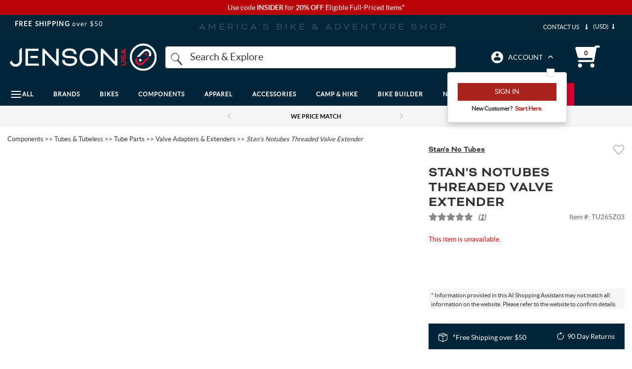

--- FILE ---
content_type: text/html; charset=utf-8
request_url: https://www.google.com/recaptcha/api2/anchor?ar=1&k=6LdXwvcZAAAAAHu1GxYNE5zii86DmCD7jYaN3PJ6&co=aHR0cHM6Ly93d3cuamVuc29udXNhLmNvbTo0NDM.&hl=en&v=PoyoqOPhxBO7pBk68S4YbpHZ&size=invisible&anchor-ms=20000&execute-ms=30000&cb=qidjr4rzwx8p
body_size: 48753
content:
<!DOCTYPE HTML><html dir="ltr" lang="en"><head><meta http-equiv="Content-Type" content="text/html; charset=UTF-8">
<meta http-equiv="X-UA-Compatible" content="IE=edge">
<title>reCAPTCHA</title>
<style type="text/css">
/* cyrillic-ext */
@font-face {
  font-family: 'Roboto';
  font-style: normal;
  font-weight: 400;
  font-stretch: 100%;
  src: url(//fonts.gstatic.com/s/roboto/v48/KFO7CnqEu92Fr1ME7kSn66aGLdTylUAMa3GUBHMdazTgWw.woff2) format('woff2');
  unicode-range: U+0460-052F, U+1C80-1C8A, U+20B4, U+2DE0-2DFF, U+A640-A69F, U+FE2E-FE2F;
}
/* cyrillic */
@font-face {
  font-family: 'Roboto';
  font-style: normal;
  font-weight: 400;
  font-stretch: 100%;
  src: url(//fonts.gstatic.com/s/roboto/v48/KFO7CnqEu92Fr1ME7kSn66aGLdTylUAMa3iUBHMdazTgWw.woff2) format('woff2');
  unicode-range: U+0301, U+0400-045F, U+0490-0491, U+04B0-04B1, U+2116;
}
/* greek-ext */
@font-face {
  font-family: 'Roboto';
  font-style: normal;
  font-weight: 400;
  font-stretch: 100%;
  src: url(//fonts.gstatic.com/s/roboto/v48/KFO7CnqEu92Fr1ME7kSn66aGLdTylUAMa3CUBHMdazTgWw.woff2) format('woff2');
  unicode-range: U+1F00-1FFF;
}
/* greek */
@font-face {
  font-family: 'Roboto';
  font-style: normal;
  font-weight: 400;
  font-stretch: 100%;
  src: url(//fonts.gstatic.com/s/roboto/v48/KFO7CnqEu92Fr1ME7kSn66aGLdTylUAMa3-UBHMdazTgWw.woff2) format('woff2');
  unicode-range: U+0370-0377, U+037A-037F, U+0384-038A, U+038C, U+038E-03A1, U+03A3-03FF;
}
/* math */
@font-face {
  font-family: 'Roboto';
  font-style: normal;
  font-weight: 400;
  font-stretch: 100%;
  src: url(//fonts.gstatic.com/s/roboto/v48/KFO7CnqEu92Fr1ME7kSn66aGLdTylUAMawCUBHMdazTgWw.woff2) format('woff2');
  unicode-range: U+0302-0303, U+0305, U+0307-0308, U+0310, U+0312, U+0315, U+031A, U+0326-0327, U+032C, U+032F-0330, U+0332-0333, U+0338, U+033A, U+0346, U+034D, U+0391-03A1, U+03A3-03A9, U+03B1-03C9, U+03D1, U+03D5-03D6, U+03F0-03F1, U+03F4-03F5, U+2016-2017, U+2034-2038, U+203C, U+2040, U+2043, U+2047, U+2050, U+2057, U+205F, U+2070-2071, U+2074-208E, U+2090-209C, U+20D0-20DC, U+20E1, U+20E5-20EF, U+2100-2112, U+2114-2115, U+2117-2121, U+2123-214F, U+2190, U+2192, U+2194-21AE, U+21B0-21E5, U+21F1-21F2, U+21F4-2211, U+2213-2214, U+2216-22FF, U+2308-230B, U+2310, U+2319, U+231C-2321, U+2336-237A, U+237C, U+2395, U+239B-23B7, U+23D0, U+23DC-23E1, U+2474-2475, U+25AF, U+25B3, U+25B7, U+25BD, U+25C1, U+25CA, U+25CC, U+25FB, U+266D-266F, U+27C0-27FF, U+2900-2AFF, U+2B0E-2B11, U+2B30-2B4C, U+2BFE, U+3030, U+FF5B, U+FF5D, U+1D400-1D7FF, U+1EE00-1EEFF;
}
/* symbols */
@font-face {
  font-family: 'Roboto';
  font-style: normal;
  font-weight: 400;
  font-stretch: 100%;
  src: url(//fonts.gstatic.com/s/roboto/v48/KFO7CnqEu92Fr1ME7kSn66aGLdTylUAMaxKUBHMdazTgWw.woff2) format('woff2');
  unicode-range: U+0001-000C, U+000E-001F, U+007F-009F, U+20DD-20E0, U+20E2-20E4, U+2150-218F, U+2190, U+2192, U+2194-2199, U+21AF, U+21E6-21F0, U+21F3, U+2218-2219, U+2299, U+22C4-22C6, U+2300-243F, U+2440-244A, U+2460-24FF, U+25A0-27BF, U+2800-28FF, U+2921-2922, U+2981, U+29BF, U+29EB, U+2B00-2BFF, U+4DC0-4DFF, U+FFF9-FFFB, U+10140-1018E, U+10190-1019C, U+101A0, U+101D0-101FD, U+102E0-102FB, U+10E60-10E7E, U+1D2C0-1D2D3, U+1D2E0-1D37F, U+1F000-1F0FF, U+1F100-1F1AD, U+1F1E6-1F1FF, U+1F30D-1F30F, U+1F315, U+1F31C, U+1F31E, U+1F320-1F32C, U+1F336, U+1F378, U+1F37D, U+1F382, U+1F393-1F39F, U+1F3A7-1F3A8, U+1F3AC-1F3AF, U+1F3C2, U+1F3C4-1F3C6, U+1F3CA-1F3CE, U+1F3D4-1F3E0, U+1F3ED, U+1F3F1-1F3F3, U+1F3F5-1F3F7, U+1F408, U+1F415, U+1F41F, U+1F426, U+1F43F, U+1F441-1F442, U+1F444, U+1F446-1F449, U+1F44C-1F44E, U+1F453, U+1F46A, U+1F47D, U+1F4A3, U+1F4B0, U+1F4B3, U+1F4B9, U+1F4BB, U+1F4BF, U+1F4C8-1F4CB, U+1F4D6, U+1F4DA, U+1F4DF, U+1F4E3-1F4E6, U+1F4EA-1F4ED, U+1F4F7, U+1F4F9-1F4FB, U+1F4FD-1F4FE, U+1F503, U+1F507-1F50B, U+1F50D, U+1F512-1F513, U+1F53E-1F54A, U+1F54F-1F5FA, U+1F610, U+1F650-1F67F, U+1F687, U+1F68D, U+1F691, U+1F694, U+1F698, U+1F6AD, U+1F6B2, U+1F6B9-1F6BA, U+1F6BC, U+1F6C6-1F6CF, U+1F6D3-1F6D7, U+1F6E0-1F6EA, U+1F6F0-1F6F3, U+1F6F7-1F6FC, U+1F700-1F7FF, U+1F800-1F80B, U+1F810-1F847, U+1F850-1F859, U+1F860-1F887, U+1F890-1F8AD, U+1F8B0-1F8BB, U+1F8C0-1F8C1, U+1F900-1F90B, U+1F93B, U+1F946, U+1F984, U+1F996, U+1F9E9, U+1FA00-1FA6F, U+1FA70-1FA7C, U+1FA80-1FA89, U+1FA8F-1FAC6, U+1FACE-1FADC, U+1FADF-1FAE9, U+1FAF0-1FAF8, U+1FB00-1FBFF;
}
/* vietnamese */
@font-face {
  font-family: 'Roboto';
  font-style: normal;
  font-weight: 400;
  font-stretch: 100%;
  src: url(//fonts.gstatic.com/s/roboto/v48/KFO7CnqEu92Fr1ME7kSn66aGLdTylUAMa3OUBHMdazTgWw.woff2) format('woff2');
  unicode-range: U+0102-0103, U+0110-0111, U+0128-0129, U+0168-0169, U+01A0-01A1, U+01AF-01B0, U+0300-0301, U+0303-0304, U+0308-0309, U+0323, U+0329, U+1EA0-1EF9, U+20AB;
}
/* latin-ext */
@font-face {
  font-family: 'Roboto';
  font-style: normal;
  font-weight: 400;
  font-stretch: 100%;
  src: url(//fonts.gstatic.com/s/roboto/v48/KFO7CnqEu92Fr1ME7kSn66aGLdTylUAMa3KUBHMdazTgWw.woff2) format('woff2');
  unicode-range: U+0100-02BA, U+02BD-02C5, U+02C7-02CC, U+02CE-02D7, U+02DD-02FF, U+0304, U+0308, U+0329, U+1D00-1DBF, U+1E00-1E9F, U+1EF2-1EFF, U+2020, U+20A0-20AB, U+20AD-20C0, U+2113, U+2C60-2C7F, U+A720-A7FF;
}
/* latin */
@font-face {
  font-family: 'Roboto';
  font-style: normal;
  font-weight: 400;
  font-stretch: 100%;
  src: url(//fonts.gstatic.com/s/roboto/v48/KFO7CnqEu92Fr1ME7kSn66aGLdTylUAMa3yUBHMdazQ.woff2) format('woff2');
  unicode-range: U+0000-00FF, U+0131, U+0152-0153, U+02BB-02BC, U+02C6, U+02DA, U+02DC, U+0304, U+0308, U+0329, U+2000-206F, U+20AC, U+2122, U+2191, U+2193, U+2212, U+2215, U+FEFF, U+FFFD;
}
/* cyrillic-ext */
@font-face {
  font-family: 'Roboto';
  font-style: normal;
  font-weight: 500;
  font-stretch: 100%;
  src: url(//fonts.gstatic.com/s/roboto/v48/KFO7CnqEu92Fr1ME7kSn66aGLdTylUAMa3GUBHMdazTgWw.woff2) format('woff2');
  unicode-range: U+0460-052F, U+1C80-1C8A, U+20B4, U+2DE0-2DFF, U+A640-A69F, U+FE2E-FE2F;
}
/* cyrillic */
@font-face {
  font-family: 'Roboto';
  font-style: normal;
  font-weight: 500;
  font-stretch: 100%;
  src: url(//fonts.gstatic.com/s/roboto/v48/KFO7CnqEu92Fr1ME7kSn66aGLdTylUAMa3iUBHMdazTgWw.woff2) format('woff2');
  unicode-range: U+0301, U+0400-045F, U+0490-0491, U+04B0-04B1, U+2116;
}
/* greek-ext */
@font-face {
  font-family: 'Roboto';
  font-style: normal;
  font-weight: 500;
  font-stretch: 100%;
  src: url(//fonts.gstatic.com/s/roboto/v48/KFO7CnqEu92Fr1ME7kSn66aGLdTylUAMa3CUBHMdazTgWw.woff2) format('woff2');
  unicode-range: U+1F00-1FFF;
}
/* greek */
@font-face {
  font-family: 'Roboto';
  font-style: normal;
  font-weight: 500;
  font-stretch: 100%;
  src: url(//fonts.gstatic.com/s/roboto/v48/KFO7CnqEu92Fr1ME7kSn66aGLdTylUAMa3-UBHMdazTgWw.woff2) format('woff2');
  unicode-range: U+0370-0377, U+037A-037F, U+0384-038A, U+038C, U+038E-03A1, U+03A3-03FF;
}
/* math */
@font-face {
  font-family: 'Roboto';
  font-style: normal;
  font-weight: 500;
  font-stretch: 100%;
  src: url(//fonts.gstatic.com/s/roboto/v48/KFO7CnqEu92Fr1ME7kSn66aGLdTylUAMawCUBHMdazTgWw.woff2) format('woff2');
  unicode-range: U+0302-0303, U+0305, U+0307-0308, U+0310, U+0312, U+0315, U+031A, U+0326-0327, U+032C, U+032F-0330, U+0332-0333, U+0338, U+033A, U+0346, U+034D, U+0391-03A1, U+03A3-03A9, U+03B1-03C9, U+03D1, U+03D5-03D6, U+03F0-03F1, U+03F4-03F5, U+2016-2017, U+2034-2038, U+203C, U+2040, U+2043, U+2047, U+2050, U+2057, U+205F, U+2070-2071, U+2074-208E, U+2090-209C, U+20D0-20DC, U+20E1, U+20E5-20EF, U+2100-2112, U+2114-2115, U+2117-2121, U+2123-214F, U+2190, U+2192, U+2194-21AE, U+21B0-21E5, U+21F1-21F2, U+21F4-2211, U+2213-2214, U+2216-22FF, U+2308-230B, U+2310, U+2319, U+231C-2321, U+2336-237A, U+237C, U+2395, U+239B-23B7, U+23D0, U+23DC-23E1, U+2474-2475, U+25AF, U+25B3, U+25B7, U+25BD, U+25C1, U+25CA, U+25CC, U+25FB, U+266D-266F, U+27C0-27FF, U+2900-2AFF, U+2B0E-2B11, U+2B30-2B4C, U+2BFE, U+3030, U+FF5B, U+FF5D, U+1D400-1D7FF, U+1EE00-1EEFF;
}
/* symbols */
@font-face {
  font-family: 'Roboto';
  font-style: normal;
  font-weight: 500;
  font-stretch: 100%;
  src: url(//fonts.gstatic.com/s/roboto/v48/KFO7CnqEu92Fr1ME7kSn66aGLdTylUAMaxKUBHMdazTgWw.woff2) format('woff2');
  unicode-range: U+0001-000C, U+000E-001F, U+007F-009F, U+20DD-20E0, U+20E2-20E4, U+2150-218F, U+2190, U+2192, U+2194-2199, U+21AF, U+21E6-21F0, U+21F3, U+2218-2219, U+2299, U+22C4-22C6, U+2300-243F, U+2440-244A, U+2460-24FF, U+25A0-27BF, U+2800-28FF, U+2921-2922, U+2981, U+29BF, U+29EB, U+2B00-2BFF, U+4DC0-4DFF, U+FFF9-FFFB, U+10140-1018E, U+10190-1019C, U+101A0, U+101D0-101FD, U+102E0-102FB, U+10E60-10E7E, U+1D2C0-1D2D3, U+1D2E0-1D37F, U+1F000-1F0FF, U+1F100-1F1AD, U+1F1E6-1F1FF, U+1F30D-1F30F, U+1F315, U+1F31C, U+1F31E, U+1F320-1F32C, U+1F336, U+1F378, U+1F37D, U+1F382, U+1F393-1F39F, U+1F3A7-1F3A8, U+1F3AC-1F3AF, U+1F3C2, U+1F3C4-1F3C6, U+1F3CA-1F3CE, U+1F3D4-1F3E0, U+1F3ED, U+1F3F1-1F3F3, U+1F3F5-1F3F7, U+1F408, U+1F415, U+1F41F, U+1F426, U+1F43F, U+1F441-1F442, U+1F444, U+1F446-1F449, U+1F44C-1F44E, U+1F453, U+1F46A, U+1F47D, U+1F4A3, U+1F4B0, U+1F4B3, U+1F4B9, U+1F4BB, U+1F4BF, U+1F4C8-1F4CB, U+1F4D6, U+1F4DA, U+1F4DF, U+1F4E3-1F4E6, U+1F4EA-1F4ED, U+1F4F7, U+1F4F9-1F4FB, U+1F4FD-1F4FE, U+1F503, U+1F507-1F50B, U+1F50D, U+1F512-1F513, U+1F53E-1F54A, U+1F54F-1F5FA, U+1F610, U+1F650-1F67F, U+1F687, U+1F68D, U+1F691, U+1F694, U+1F698, U+1F6AD, U+1F6B2, U+1F6B9-1F6BA, U+1F6BC, U+1F6C6-1F6CF, U+1F6D3-1F6D7, U+1F6E0-1F6EA, U+1F6F0-1F6F3, U+1F6F7-1F6FC, U+1F700-1F7FF, U+1F800-1F80B, U+1F810-1F847, U+1F850-1F859, U+1F860-1F887, U+1F890-1F8AD, U+1F8B0-1F8BB, U+1F8C0-1F8C1, U+1F900-1F90B, U+1F93B, U+1F946, U+1F984, U+1F996, U+1F9E9, U+1FA00-1FA6F, U+1FA70-1FA7C, U+1FA80-1FA89, U+1FA8F-1FAC6, U+1FACE-1FADC, U+1FADF-1FAE9, U+1FAF0-1FAF8, U+1FB00-1FBFF;
}
/* vietnamese */
@font-face {
  font-family: 'Roboto';
  font-style: normal;
  font-weight: 500;
  font-stretch: 100%;
  src: url(//fonts.gstatic.com/s/roboto/v48/KFO7CnqEu92Fr1ME7kSn66aGLdTylUAMa3OUBHMdazTgWw.woff2) format('woff2');
  unicode-range: U+0102-0103, U+0110-0111, U+0128-0129, U+0168-0169, U+01A0-01A1, U+01AF-01B0, U+0300-0301, U+0303-0304, U+0308-0309, U+0323, U+0329, U+1EA0-1EF9, U+20AB;
}
/* latin-ext */
@font-face {
  font-family: 'Roboto';
  font-style: normal;
  font-weight: 500;
  font-stretch: 100%;
  src: url(//fonts.gstatic.com/s/roboto/v48/KFO7CnqEu92Fr1ME7kSn66aGLdTylUAMa3KUBHMdazTgWw.woff2) format('woff2');
  unicode-range: U+0100-02BA, U+02BD-02C5, U+02C7-02CC, U+02CE-02D7, U+02DD-02FF, U+0304, U+0308, U+0329, U+1D00-1DBF, U+1E00-1E9F, U+1EF2-1EFF, U+2020, U+20A0-20AB, U+20AD-20C0, U+2113, U+2C60-2C7F, U+A720-A7FF;
}
/* latin */
@font-face {
  font-family: 'Roboto';
  font-style: normal;
  font-weight: 500;
  font-stretch: 100%;
  src: url(//fonts.gstatic.com/s/roboto/v48/KFO7CnqEu92Fr1ME7kSn66aGLdTylUAMa3yUBHMdazQ.woff2) format('woff2');
  unicode-range: U+0000-00FF, U+0131, U+0152-0153, U+02BB-02BC, U+02C6, U+02DA, U+02DC, U+0304, U+0308, U+0329, U+2000-206F, U+20AC, U+2122, U+2191, U+2193, U+2212, U+2215, U+FEFF, U+FFFD;
}
/* cyrillic-ext */
@font-face {
  font-family: 'Roboto';
  font-style: normal;
  font-weight: 900;
  font-stretch: 100%;
  src: url(//fonts.gstatic.com/s/roboto/v48/KFO7CnqEu92Fr1ME7kSn66aGLdTylUAMa3GUBHMdazTgWw.woff2) format('woff2');
  unicode-range: U+0460-052F, U+1C80-1C8A, U+20B4, U+2DE0-2DFF, U+A640-A69F, U+FE2E-FE2F;
}
/* cyrillic */
@font-face {
  font-family: 'Roboto';
  font-style: normal;
  font-weight: 900;
  font-stretch: 100%;
  src: url(//fonts.gstatic.com/s/roboto/v48/KFO7CnqEu92Fr1ME7kSn66aGLdTylUAMa3iUBHMdazTgWw.woff2) format('woff2');
  unicode-range: U+0301, U+0400-045F, U+0490-0491, U+04B0-04B1, U+2116;
}
/* greek-ext */
@font-face {
  font-family: 'Roboto';
  font-style: normal;
  font-weight: 900;
  font-stretch: 100%;
  src: url(//fonts.gstatic.com/s/roboto/v48/KFO7CnqEu92Fr1ME7kSn66aGLdTylUAMa3CUBHMdazTgWw.woff2) format('woff2');
  unicode-range: U+1F00-1FFF;
}
/* greek */
@font-face {
  font-family: 'Roboto';
  font-style: normal;
  font-weight: 900;
  font-stretch: 100%;
  src: url(//fonts.gstatic.com/s/roboto/v48/KFO7CnqEu92Fr1ME7kSn66aGLdTylUAMa3-UBHMdazTgWw.woff2) format('woff2');
  unicode-range: U+0370-0377, U+037A-037F, U+0384-038A, U+038C, U+038E-03A1, U+03A3-03FF;
}
/* math */
@font-face {
  font-family: 'Roboto';
  font-style: normal;
  font-weight: 900;
  font-stretch: 100%;
  src: url(//fonts.gstatic.com/s/roboto/v48/KFO7CnqEu92Fr1ME7kSn66aGLdTylUAMawCUBHMdazTgWw.woff2) format('woff2');
  unicode-range: U+0302-0303, U+0305, U+0307-0308, U+0310, U+0312, U+0315, U+031A, U+0326-0327, U+032C, U+032F-0330, U+0332-0333, U+0338, U+033A, U+0346, U+034D, U+0391-03A1, U+03A3-03A9, U+03B1-03C9, U+03D1, U+03D5-03D6, U+03F0-03F1, U+03F4-03F5, U+2016-2017, U+2034-2038, U+203C, U+2040, U+2043, U+2047, U+2050, U+2057, U+205F, U+2070-2071, U+2074-208E, U+2090-209C, U+20D0-20DC, U+20E1, U+20E5-20EF, U+2100-2112, U+2114-2115, U+2117-2121, U+2123-214F, U+2190, U+2192, U+2194-21AE, U+21B0-21E5, U+21F1-21F2, U+21F4-2211, U+2213-2214, U+2216-22FF, U+2308-230B, U+2310, U+2319, U+231C-2321, U+2336-237A, U+237C, U+2395, U+239B-23B7, U+23D0, U+23DC-23E1, U+2474-2475, U+25AF, U+25B3, U+25B7, U+25BD, U+25C1, U+25CA, U+25CC, U+25FB, U+266D-266F, U+27C0-27FF, U+2900-2AFF, U+2B0E-2B11, U+2B30-2B4C, U+2BFE, U+3030, U+FF5B, U+FF5D, U+1D400-1D7FF, U+1EE00-1EEFF;
}
/* symbols */
@font-face {
  font-family: 'Roboto';
  font-style: normal;
  font-weight: 900;
  font-stretch: 100%;
  src: url(//fonts.gstatic.com/s/roboto/v48/KFO7CnqEu92Fr1ME7kSn66aGLdTylUAMaxKUBHMdazTgWw.woff2) format('woff2');
  unicode-range: U+0001-000C, U+000E-001F, U+007F-009F, U+20DD-20E0, U+20E2-20E4, U+2150-218F, U+2190, U+2192, U+2194-2199, U+21AF, U+21E6-21F0, U+21F3, U+2218-2219, U+2299, U+22C4-22C6, U+2300-243F, U+2440-244A, U+2460-24FF, U+25A0-27BF, U+2800-28FF, U+2921-2922, U+2981, U+29BF, U+29EB, U+2B00-2BFF, U+4DC0-4DFF, U+FFF9-FFFB, U+10140-1018E, U+10190-1019C, U+101A0, U+101D0-101FD, U+102E0-102FB, U+10E60-10E7E, U+1D2C0-1D2D3, U+1D2E0-1D37F, U+1F000-1F0FF, U+1F100-1F1AD, U+1F1E6-1F1FF, U+1F30D-1F30F, U+1F315, U+1F31C, U+1F31E, U+1F320-1F32C, U+1F336, U+1F378, U+1F37D, U+1F382, U+1F393-1F39F, U+1F3A7-1F3A8, U+1F3AC-1F3AF, U+1F3C2, U+1F3C4-1F3C6, U+1F3CA-1F3CE, U+1F3D4-1F3E0, U+1F3ED, U+1F3F1-1F3F3, U+1F3F5-1F3F7, U+1F408, U+1F415, U+1F41F, U+1F426, U+1F43F, U+1F441-1F442, U+1F444, U+1F446-1F449, U+1F44C-1F44E, U+1F453, U+1F46A, U+1F47D, U+1F4A3, U+1F4B0, U+1F4B3, U+1F4B9, U+1F4BB, U+1F4BF, U+1F4C8-1F4CB, U+1F4D6, U+1F4DA, U+1F4DF, U+1F4E3-1F4E6, U+1F4EA-1F4ED, U+1F4F7, U+1F4F9-1F4FB, U+1F4FD-1F4FE, U+1F503, U+1F507-1F50B, U+1F50D, U+1F512-1F513, U+1F53E-1F54A, U+1F54F-1F5FA, U+1F610, U+1F650-1F67F, U+1F687, U+1F68D, U+1F691, U+1F694, U+1F698, U+1F6AD, U+1F6B2, U+1F6B9-1F6BA, U+1F6BC, U+1F6C6-1F6CF, U+1F6D3-1F6D7, U+1F6E0-1F6EA, U+1F6F0-1F6F3, U+1F6F7-1F6FC, U+1F700-1F7FF, U+1F800-1F80B, U+1F810-1F847, U+1F850-1F859, U+1F860-1F887, U+1F890-1F8AD, U+1F8B0-1F8BB, U+1F8C0-1F8C1, U+1F900-1F90B, U+1F93B, U+1F946, U+1F984, U+1F996, U+1F9E9, U+1FA00-1FA6F, U+1FA70-1FA7C, U+1FA80-1FA89, U+1FA8F-1FAC6, U+1FACE-1FADC, U+1FADF-1FAE9, U+1FAF0-1FAF8, U+1FB00-1FBFF;
}
/* vietnamese */
@font-face {
  font-family: 'Roboto';
  font-style: normal;
  font-weight: 900;
  font-stretch: 100%;
  src: url(//fonts.gstatic.com/s/roboto/v48/KFO7CnqEu92Fr1ME7kSn66aGLdTylUAMa3OUBHMdazTgWw.woff2) format('woff2');
  unicode-range: U+0102-0103, U+0110-0111, U+0128-0129, U+0168-0169, U+01A0-01A1, U+01AF-01B0, U+0300-0301, U+0303-0304, U+0308-0309, U+0323, U+0329, U+1EA0-1EF9, U+20AB;
}
/* latin-ext */
@font-face {
  font-family: 'Roboto';
  font-style: normal;
  font-weight: 900;
  font-stretch: 100%;
  src: url(//fonts.gstatic.com/s/roboto/v48/KFO7CnqEu92Fr1ME7kSn66aGLdTylUAMa3KUBHMdazTgWw.woff2) format('woff2');
  unicode-range: U+0100-02BA, U+02BD-02C5, U+02C7-02CC, U+02CE-02D7, U+02DD-02FF, U+0304, U+0308, U+0329, U+1D00-1DBF, U+1E00-1E9F, U+1EF2-1EFF, U+2020, U+20A0-20AB, U+20AD-20C0, U+2113, U+2C60-2C7F, U+A720-A7FF;
}
/* latin */
@font-face {
  font-family: 'Roboto';
  font-style: normal;
  font-weight: 900;
  font-stretch: 100%;
  src: url(//fonts.gstatic.com/s/roboto/v48/KFO7CnqEu92Fr1ME7kSn66aGLdTylUAMa3yUBHMdazQ.woff2) format('woff2');
  unicode-range: U+0000-00FF, U+0131, U+0152-0153, U+02BB-02BC, U+02C6, U+02DA, U+02DC, U+0304, U+0308, U+0329, U+2000-206F, U+20AC, U+2122, U+2191, U+2193, U+2212, U+2215, U+FEFF, U+FFFD;
}

</style>
<link rel="stylesheet" type="text/css" href="https://www.gstatic.com/recaptcha/releases/PoyoqOPhxBO7pBk68S4YbpHZ/styles__ltr.css">
<script nonce="RCrZH8XGPJjg3AqclFC_3Q" type="text/javascript">window['__recaptcha_api'] = 'https://www.google.com/recaptcha/api2/';</script>
<script type="text/javascript" src="https://www.gstatic.com/recaptcha/releases/PoyoqOPhxBO7pBk68S4YbpHZ/recaptcha__en.js" nonce="RCrZH8XGPJjg3AqclFC_3Q">
      
    </script></head>
<body><div id="rc-anchor-alert" class="rc-anchor-alert"></div>
<input type="hidden" id="recaptcha-token" value="[base64]">
<script type="text/javascript" nonce="RCrZH8XGPJjg3AqclFC_3Q">
      recaptcha.anchor.Main.init("[\x22ainput\x22,[\x22bgdata\x22,\x22\x22,\[base64]/[base64]/[base64]/[base64]/[base64]/[base64]/[base64]/[base64]/[base64]/[base64]\\u003d\x22,\[base64]\\u003d\x22,\x22FEXDsMOMw7fDn8ORLcKeQTvDizd+XcKiDnRYw43DsmjDu8OXwrJaFhI5w6AVw6LCnMOewqDDh8KKw6Y3LsO8w59awofDjMOwDMKowqMRVFrCpTjCrMOpwqnDizEDwohDScOEwoLDsMK3VcO/[base64]/[base64]/[base64]/CqxAkw6XDjXAEw4Ejw7DClkoKZ3XCuMOew5xKO8OcwobDnX3DmsOnwrvDhcO9WMO2w5XCvFw8wplUQsK9w6jDhcOTElstwpDDsVHCosOeJDvDk8OjwoPDpMOrwoXDqDDDvsKwwp/CqX0GNGQpEhJHMsKjA1kQUwxVOw3ChAXCn2FLw7/DnjkMCMOKwo80wpbCkTfDuxTDqcK5wr9OEE5qWcOOYgXCqMOrLjvDgMOVwoxGwpsRGsOLw4p9RcOfQBBTesOXwqPDtDlOw6TChgrDkFXCnVjDrsOAwrddw7rCsx/DkDIVw6QawoHDksK+wp84XmLDoMKsTRdbYVplwpFAMW/Ci8K8R8OFC3FRwotUwolaDcKhY8Otw7XDpsKuw4fDhAQMU8KkKSPCrCBPChU/wqNMekMbeMKDNUJpaktKY25pFTIHIcODKhV3wobDiG/[base64]/w6/ChcO8wrxswrQBYcOpc8OzGSYFw4tJwrthBDzDisONBnZzwrbDk0/CjwTCpGvCizzDuMOvw5BowoJzw7JDfTHCkkrDvzHDgsOzfA0JVcOfe18QZ23DnUgSPSDCrH5pPsOcwqg7Pxc7ZhvDusK2PEZQwrHDgzDDtsKOw6srMGHDp8OGGVjDnwA0f8K2alwYw6/DmE3DpMKaw7F4w4s7GMOPalDCucKWwoVFYnHDqMKgUyTDqMK/[base64]/[base64]/Dr1DDnMK5CgUsPj/CuR1Rw7sfXMKow4LDry0ywrwWwrzDsyLCrVjDo2bDisKaw4d6OsK/AsKXw7p1wrrDg0/DqMKOw73DvcOBTMKxA8OGIRInwrvCuhfCqz3DpkJ2w69jw4bCqMKSw4F6F8OKVMKOw6XCvcKxZMOyw6fDn1/CgALCuTPCqmZLw7NlfsKww4ttaX0Kw6DCtX1tbWPCnAzCpMKyTRh7wo7DsX7Chy8/[base64]/[base64]/woTDksKiw7nDvxnCq1MVShhvHsKNI2XDpw8dwqnCscOfN8OdwrRxEcKTwofCn8KMwoYHw5TDosOLw43Dj8KnQsKnSirDkcOPw7zDpjXDqTzCqcK9wpLDumdxwrY6wqt0wrLDj8K6IRweHVzDrcKFaCbCssOsw7DDvk4Kw73Dm2vDh8KKwqbCuH/DvTEqHE4bw5fDqEfDunpBUsOIwownGw3CqxYRTsKow4fDl3tgwozCqMKQSRjCjkTDhcKjYcOSWU/DrMOHPTIgYEVHc3JxwobCtCrCrDlFwrDCig/CgkpaKcKYwrrDuGLDgD4jw7XDhMKaHj/CpsOyZcOMfkoybmjDkyx9wos6wpTDoyDDii43wp/DssOybcKGOMKuw7TDgMKlw6hxB8KScsKoJWrCiCbDiGUSKz7CosODwrMobVRDw7/Dplc8eyrCsAoEO8KTZFR8w7/CuC3Ct3kAw6xqwpkAHnfDuMK8B10bVhNkw5DDnz9awpfDrsKYUXnCoMKRw7fDlE3DjHrCqMKKwqXCgMKbw4YKasOWwp/CilrCkXLChF3CqQZPwpZDw6zDoQvDrTY6H8KuX8Ktwr1iw6VwG13Dp0trwqtUKcKcHjVew7kfwqNewqVCw67Cn8O8w6vCt8OTwpQIw6Iuw6jDkcOxBzTDqcO8asOaw7F+FsKbCxprw5t4w6jDlMK/cBw7wowjw4PDh21Gw7QLQy14f8OVAhXDhcK+wqTDgT/[base64]/CvsOAWWPDgUzDsH7DjsOmN8OPwpXCusKnw6DDpMKfMjtWwodZwpvDnU9PwrfCo8KKwpc4w6JqwoPCj8KrQg/Cq3zDvsKAwoEGwqswRcKGw5fCux/DqsKew5zCgsOmPDTDsMOMwrrDrm3Cs8KEcmvCj3wvw53CocOBwr0fBMOnw4jChXtbw51Qw5HCvMOPRsOqJzrCj8O/dFjDj3pRwqTDvxoJwpprw58fa27DmU5nw5dLwqUbwpR+woVawpJ/A2HCpmDCt8KBw47ChMKDw6I5wpl/wr5vw4XCo8OtOm8jw7Nmw58wwqTCvEXDvsOVYcKWCEfCnHwwf8OocGtyYsKDwoTDngfCrAYuwr9ywrXDp8KrwpIMH8KJwq4pwrV/dBEKw4MzJFkaw7HCtAzDmsOYSMOGHsO/XlszUVFdwo/CkcKwwp9NRcOCwoAUw7Uzw5/CjsO3GHBvBBrCv8OPw5vCg2DDkMOPRMKzIMKZAhTChcKdWcO1IsKUWTzDgz41V33Ds8KZbsKuwrDCgcOjcMKVw5ECw5I0woLDoTpFWgfDok/CtAVtFsOmWcOVScKUE8KPNsKswpsxw4LDmQrCksOKXMOtwpnCsn/CpcO5w40CXlEOw4sTwp7Chh/CiDTDgR4ZFMOXA8O0w5dEHMKNw5VPZ07Ds0F4wpfDlXTDmHUjFw/CncOgTcOaJcOMwoY5w70+O8OcK34Bw5zDisO9w4XCl8KrEkUPBsOCTsKcw6HDkMOMLcK+PcKRwrIYOMOuMsO7dcO/BcOlZsOMwofCmBhFwqNVYMKrV1EyM8KYwpLDolnCriViwqvDkmDCpsKVw6LDoBfCpcOEwrrDpsOqTsOxFXHCmMOpLMKyMg9KQ09RUQHCtUxlw7nCsl3DqDTClsOjUsK0LWRYdHnDs8KVwogEGXvDmcOwwrHDosK0w6QiMcK7woZtTcK6F8OlWcOrw6vDlMKxK2/Csz5TGFkYwp4SeMONRnpAZMOYwrDChsOQwqEiJ8OTw5zDqDgnwpzDi8Oew6XDpsKJwrx1w7/CjFPDpQvCn8KYwpPDo8K6wofCoMKKwr7Cv8KzGEVQHsOSw6VKwqN5bDLCtyHDosKwwpPCm8O5bcKZwrjDh8O/NklvZw0rXsKRQ8OZw5TDpVrCllsrwrHCiMKVw7DDqjvDoVPCmUfDsCXCnTtWw5gsw7hRw7Jdw4HDqQsWwpVjw7vCn8KUH8Kdw5YOe8KKw67DhX7ClmFDQn9QKsKZSEzCnMO6w4N7RjfCpMKTK8K0DBlqwod/TG9EFU4uw65VZ3x6w7URw4J8bMO6w5ItXcOZwrLCiHEkRcKxwoDCjcOEU8ODesO/[base64]/[base64]/CnH8MKMO/[base64]/Cn07CnkNfw69vDsKlwovDg8OFKsK4THHDicOLZcOEJMKfRX/[base64]/ClA4CJlgnSsK6AsKqw4Y0JzDDlMK7w47Cr8KBE1TCkDjCrcOrHsO7JgvCocKAw50Gw4EUw7PDg2YnwpHCjx/[base64]/[base64]/CkiocHDDCgMOmAVxewqDDiz5swrBea8OmMsKVRMO6TworIcO4w7TCmG8nwrg0FsKnw7gxS17CnMOewqzCq8OeQ8KYekzDrQNZwpw8w4RjKTDCssOwGMOaw7d1UsOoS17CiMOvwqDCkVU3w6J1BMKmwrpcd8Kzamt5w6cGwoLCgMO7wrx/[base64]/DkcO1w7gVEcKUwqTDv8ODZsOOwpEuRD3CnWDDvBpiw6rCrQVJWMKgF3/[base64]/wow3JCB9bMOnw4vCjsO0B8KzOTPCgsKbGMKTwo3DhMOew7Q1w6DDrcOGwqMRDDsZwpnDg8OmX1jCscOiB8OLwrAoUsOFUFRLQzXDgcKSCsKlw6TCvMOIfSzCvyfDsyrCsQJUHMOGVsODw4/DicO9w7AawpRRZnpoD8O7wo8TNcOKUAHCr8KpflDDtA4CHkhCMnTCmMKvwo8tKTXCkcOIV0rDlSfCvMKEw4I/BsOQwrPCgcKjcMOLPXHDlsKUw5kkwqzCmcKPw7bDm13CkHp4w4QXwqIWw5HDgcKxwpfDvcObbsKvKsOUw58SwqLCtMKGwqdXwqbCjANCGsKzG8Obd3XDs8K6HVLCscOvw4UEw7Bhw4EQLcOLZsKyw7gOwpHCpXHDicK1wr/[base64]/[base64]/Di25nRSjDlMORwqnDrcKlbcKiw79QTRrCtsODUXUbwrPCkcOGw4Rvw7MIw4LCm8KncFEAKsOJM8OFw6jCksORdsKpw5QeE8KSwqXDrQxFWcK3bMO1LcOpNcKtDQHDqsOfQlBpHzlnwq5uNFtBKsKyw51eZCJGw5wbw73CmF/Ds21aw5h/bTXDtMKDwqcsTcO9wogvw63DpF/DrG8jL3rDlcKtDcO8RmLDpnrCtTs4w6nDhG83FcODw4RIQ2/DgMOIwqLCjsOWw5DDtcKpTcKFEMOjWcOvZMKRwr9Sc8OxKG1bw6zDrV7DmcOKdcOzw41lcMOBZ8K6w4Eew5ZnwrbCm8KjBxPDix/DjAYyw7DDjnfCv8O+ccOdwrY+b8KQJRB7w5w8ZMOeThAGXwNnw6nCs8KGw4nDhnowd8KUwrNrFRvDthI9R8ObNMKpwo5Bwp1owrNBwrDDmcK7EsORf8KywoDDqWHDnWYmwpPCm8KyHcOsWcO3c8OHVsOTbsKwFcOGZwlgXMOBCCVuMGM+w7JiJcO/w4fCocK4wpLCmG/ChD3DtMOLbcKIfnlIwqYhURx3HcKUw5szHMOEw7XClcO4FnM6QMKdwrfCrl1BwpbCnQLCoC8lw6lySCU2w6bDrmFPL3rCn29dw5PCk3fDkWMiwq9YGMO5wprDvDnDhcONw6hMw7bDt1NJwpMUUcO1eMORZMKCWXDDvzNfCFY7H8OHXHY1w7XCvh/DlMKgw5fCusKZT0Qqw5ZEw5FSe307w77Dji7Cp8OzM1fCqw7CjF7CnsKCHFB6CngGwq7CpsOOLcO/wrnCsMKHCcKFf8OcYzbCrMOLGXnDocKTPSF+wq4qbBVtw6t6wo8BOsOHwpYUw47Cl8OVwp9kMU3CtQgzFHXDm37DpMKUw6zCg8ONK8OAwpHDqkpGw5dOQsKgw6hweU/ClcKcQ8K9w60gwoNpfnMhGsOFw4bDh8O8a8KGP8Oxw6TCvBwQw4DCl8KWGcOOBjjDn0EMwpfCqMOiwpHCiMK5w716UcOZw6AHY8KbPX5BwoPDkSYUXnZ4Ph/DglDCoUJEIyfCqMOMw7dyUMOrJx56w69BdMObwoVpw7PCvSsmW8O2wqR3SMKzw7oFRz1Pw4YQwokdwpbDisKqw63Ci386w6Qvw5LDoCFsUsOLwq5acMKQEGfCljDDgkQ3PsKvY3/ChyIyBMK7CsK/w4HCjTTDhX8LwpkgwpR1w71VwoXDlcOgw6HDncKmTxnDnTlyXmRhAh8Ew4xfwqwHwqxyw4VVPwbCgD7CkcO0woUaw7tnw4PChAA8w67CsD/[base64]/[base64]/IggNPMOlw6nCkjLDolZmwr7DscOywq/ClMOJw77CosK5wo8ow6fClcK4C8O/wrrCpVZuwo0mUmjCucKxw7PDj8KkL8OsYBTDncODUhfDmnzDpMK7w44FDsK4w6fDs0nChcKrSgUZNsKxccKzwofDpcK5wp9JwrzCoUsjw4HDrsOTw7F1DMOvS8KbMXHCq8OuUcOmwo9ZanI/W8OSw4Rkwq8hAMK2CsK3w4/CqybCusKzIcOTRFfCssOLScK/BsOAw6J2wr/[base64]/[base64]/CqWPCgcOBw5HDn8KWwqp/w6HCq8K7C1XDl8KBUcKDwrRgwqJww7LCkQEtw6AFwonDkSFNw7PCocOKwqVcdx3DuHg/[base64]/DnhfDscKpfMK6w4vDr8KnU1PCp8KhQRLDlcKTLAQjO8KqesO/w7PCpjTDnMKjwrrCpMOowp7CsHJ/AUp9w5QKIDTDtsKdw4low4Iqw40Sw6jDhsKNEQw8w4hIw7DCjUbDisOOOsOrDMOxwqHDmsKhQF0/w5AeR3cAX8Kiw7PCgiXDicK8wpYmZMKLCBI4w5bDmm/DpCvDt3/CjcO5wrhSVMO4woPCr8KwTMOTwpZHw7TCtE/DucOmVsK9wrYpwqNofmspwqzCosO2TkBBwpt/w7XCqCdBw5I1Sx0Ww4x9w4LDscO5ZFoNYlPDv8O5wpkybMKWwojCoMO/NMK/J8OJGsOyYTzCn8K0w4nDvMO9FkkoaU7Dj3B+w5HCkDTCn8OBYMOQIcOrf0d0GMOlwrfDqMOew75NMcObcsKSeMOnNMOMwqlBwqNXw6DCiFYrwq/Dj2JDw6LCgxlQw4TCkkNEckBSasKAw78POcKnJsOvNcOXA8OjUmgnwpB/[base64]/Cu8KvwrnDtcKxA8Opw6IKwrFsKm1GH8OnwpQ6w6HDi8Oswp3DjF3Di8O/GhoHV8KVMkFGWhIYbh7DsyIUw7rCk3AdA8KLI8Oow4LCiXbCo2Ijw5dracO0LwJ2wqlWMXPDuMKQwpNOwrpYQ1rDmW4qTsKSwolAHMOGKGrClcKhwo3DgHTDhMKGwrttw7kqdMK9b8K6w6bDnsKfXU3CqcO4w47DmMOMFyvCt2LDqXRpwr49wqjCq8O/bE3DhzLCtMK0KiXCmcOwwoFaKcOEw6k/wpw2CAt8TsKyBznCnsKgw5h8w6/CisKww6QWPg7DpUPCnj4tw6ATwrdDPxw1woJbaTHCgj0Ewr/CmsKITTtUwqhOw40xwrzDlDLCmR7CocODw7TDhMKAGBYAScKuwqzDmQLDoyk+DcOLGMOJw70ECMODwrvCt8KgwqTDlsOnDUl0OQbDl3fClsOPw6fCqRUJw5zCoMKZBXnCosKMW8OqHcOuwqHDvwPCnQtDUlTChmdDwpHCtmhLKsKtG8KIen3Dg2fCr2VFTsOeNsOawr/Cpmcjw6rCucKVw41RHFvDnHNvHR/DnS8mwqrDnHXCgHjCkHRPwooIwpLCvTF+EWEyW8KUPWArYcOXwo4twrRiw5EJwr1YZjLDmUBtH8OkL8K8w6fCmMKVw4TCn2NhCcKvw7V1C8ONUhs9YmgpwrcVwpR/woHChcKEEMOjw7PDvcOUQRsdBFXDvcO/wop2w6RnwqbDuAjChcKPwrtbwpHCpTvCp8KeCQA+eWfDo8OBUDcNw5nDjw/DmsOgw7xyC3ALwoIZKcKIasOzw6MIwqgmN8Kcw5DDusOqM8K1w7tCGiDDuVtdHsKHVwzCvmQtw4LDlT4BwqAGJsKRT27CnA7DicOuY3DCgHAmw6pkWcKyVsKxLQgYVw/Cv0nCgcOKVmrCol3Cu1BYL8Khw5kcw4/CicKmQDF+N0wOFcOCw6jDqsOVwrzDiFZsw5NEQ1PCisOmIX7Dr8OvwoQLCMOwwrLCkDAlRcK3Pm7DtGzCtcKoTzxqw7pmBkHDpxkswqvCtR/Cn25hw5x9w5jDjXsBK8OOXcK5wqcCwqo2w5wYwrXDlMKywqjCsnrDv8OfXAXDlcOmEcKrSkrDty9xwpQAfMKPw6DCnMKzw4hmwoQKwrw8awvDglfCiQgVw4zDq8OfScOsDggOwq19wpjCisKYwr/CpsKHw6PCgsKVwqx1w44MLSsww6EraMOPw6vDqA9/bwkNccKawpvDh8OeEGbDt0LDizpbGcKpw4PDlsKFwpvCsR5rwrXCisO4KMKlw6k7bQbChsOech8vw7LDqyPDrDxWw5l6BE4dTWbDgjzCoMKiGlTDscKWwpkuQMOHwrvDg8O5w53ChMKmwpjCiG/CqgXDtcOjeBvDssKYYlnDusKKwoXCiGzCncORFSLCq8KwTMKbwozChQDDiwhfw74sMCTCvsOjD8OkV8OCWsOzfsO0wpkIf3DCsAjDrcK/[base64]/[base64]/MAURwrQuwprDi2tAFcOhaMKJwqducgMbRVPCmgUEw4PDvn/DusOSb1fDiMKJHcKmw4/ClsK8D8OjO8O1NUfCnsOVAiRrw4QDY8OVD8ObwozChSJKGw/[base64]/DnMKpwpt6w4QNblXDrRhdwpHDucKaw6TCk8K+w75bdlAqDm8DVxbCosO2c05Uw6TCgh/[base64]/[base64]/w4PCoyvCi8K+wo/CpjTDksK7woEHf3JDJ3gKwovDtMOFZR/[base64]/w6AeBz9mLcOww63DhDfDh3XDicOFJMOOfsKowpPCo8K9wpHCoA4Uw75+w64qCF8ZwrnCo8KXYFUUVMOsw5l8ccKlw5DCpAjDhMO1SMKBLsOhSMKRUMOGw5dJwooOw5Y/w4Mswok5TyLDnQ/[base64]/c3AAYMKqGj1aCMKAwrXCpMKmQMOLX8O1w7XChMKrKsOrWMK5w5E3w609wpzCoMKmw7kzwrJcw53Dl8KzcMKEScKzchrDrsKzw4QBBEHCrMOkElXDgj/DjULCoWoDWzPCrATDr0J/AGxZZ8OCWsOFw69QH2bCpBloV8KhNBZcwr0Vw47DlMKmfcOhwqLDscKYwqIswr4bAsKcK3jDhcODUMOgw4nDgQ/[base64]/Dk3LDjzLCuMKjG1MyA8KXw7RcA0TDpcKBw64hBSLCt8K8dcK9AisaK8KcXBE4EsKjS8KGFGEdccK+wrvDtsKTMsKdahInw7PDnDYpw6vClDDDt8Kfw5wQIV7CuMOpb8KCCMOWTMKvGDZhw7Euw4fCkw/DnsOqPF3ChsKKwoTDusKeJcK6DGQyNsK4w6HCvCwtW1IrwqPDucO6F8OhHn91JcOcwofDoMKKw70Sw5rDpMOMGSHDsBtgeQ9+Y8OCwrMqw5/DnVvDrMKRP8ORYcOhH31Xwr1qVwppWFh1wpM0w4LDj8KGB8KKwpDDqGPCpcODJsO+w6lXw4Evw6UEVkReSADDuDdSWsKEw65TZTbDjcO8Z3hGw6p5dsOJFcOySCwiw7QJI8OAwozCvsKWcA3Cq8O4CzYfw6EoGQV5W8K8wo7CiVFxEMOIw6zClMKxwrzDuk/CpcOmw5rDlsO1TsOiw5/[base64]/CkU0+VMKTw5/Dim9ROUQsw4bClws8wqFywpvDm0rDn1hpF8K7V1TCoMKlwq51QgLDth/[base64]/w7PCuMOaw7fCq2TDpz9aUhLCqXlSPUvCgcKnw4o0wp3DtcK/[base64]/CkH3DhsOfwpPCocKJaRNUSy/[base64]/FsOgw6DCkMO3FMK7wrkCw5/Cm8K2woTCoMO0CxsYw6Ndam7CvQPCuFbDkTbDqEjCqMOGYldWwqTCjnzChX4nVlDCicOqKMK+wrjCksKXZ8Okw4vDjsOZw61geGc5TG0SRR4Xw5nDj8O4w6PDskwOSRQFwqjCpiBCf8OLe2M/bMOUJmMxeQjCrcOiwrYVFU7CtWPDl1PDpcOyQ8OKwr43XMOVwrXCpGnChUbCvT/Dv8K6NGkGw4d5wrDCsXTDhRs2woYTKhV6Y8K5IMOww4/CosOlen7DrcKbYsKZwrQ4UsONw5QAw7rDjzsyRcKrVhVbYcOewqZJw7TDkQ3Cv1IRKVrClcKbwroGwp/CqnfCl8OuwphJw6NKCCLCsy5Ew43Cs8ODNsKTw6dzw6pdeMK9X38pwo7CszvDv8O/w6oKUFgRWhjCnyfDqgQpwp/DuUfClcKXSXTCvcKwdDnChMOfAUpswrnDuMONwrbDrsO6JWMfYcKvw719Nn99wr8SBMKURMK+w6JsV8KsKBQ4W8OiGMKfw5jCvcObw5wuacKJIRnCksKlKhnCtsKbwo3Ch0/CmcOTKH1YEsOfw5jDqEQTw4bCjMO2VsO7woFhFcKsF3zCosKowqPCtiTCnQE6wp8UPEJRwpbCrTdPw69xw5DCosKKw6jDt8OCMUkFwrB2wqJ8HsKgam3DgxTClCN7w7XCoMKgD8K0RFZgwqhHwonCpRM/[base64]/DksO3w4NEw5jCgmp7EcKBV8KCwqFKw5fCpsOcwrvCn8KIw4vCncKKQXPCvAN+WMK5FQpJd8O2FMKOwqLDmMOPMwfDsl7DvwDDiTV/wqNxw70lfMOGwobDpUMzHl85w5gSGHxYwq7CtRxLwq8WwoYqwrRXXsOYJG5swo7DqWrCk8O0wr/Cq8OEwq5UITLCoEgxw7TCm8O+wp8pwqFewojDpUXDr2DCq8OBdsK6wp0SZgtWesOGZcKPMBloeGVuecOJS8K7UsOTwod9CwJDwrHCqsOhSsO5PcK/[base64]/CkGIaTDhHwotGWcOaP8KrwpTDrsKWw79rw4PCmDjDucO8wp5AIsK0wopvw6dCM3dpw7FMScKmFhLDmcOYLcOYXsKlJcKeEsOuSwzCgcObC8OIw5cEJTcCwonCnknDngHDmMKKO2LDsG0Bw75BKsKVw4sxw69sfMK2P8OJIC4gDycsw4UYw4TDnU/Cn3hEw7zClMOWMBhjdMKgwpjCqVR/w4Q/X8Kpw5zDnMK5w5HCgk/[base64]/CiEjDpRp7w5DCg8OGYhAKYRs3wqANw4nCpCQ+w4BZasOiwrYkw6k9w6LCmzV8w4ROwq3DtEloOsKBAsOeO0jDkmV/fsOiwqNlwrzCmCp3wrxRwqByfsKcw4hWwq/[base64]/DrcOfK8OYw7kHw50Rw4txwpx/fg3DsBcowpoeVcO+wp1lOMOgP8OeNDMcwoPDrQLCmw/DkH3Dv1nCo0TDt08oaQbCjmPDrk5Of8O3woEtwq10woM3wpRAw4V4ZcO4LhnCi2VXMsK1w4gCbAx5woxYE8Kmw4s2w6nCicO6wqloFMOUw6UqDMKYw6XDhMKTw6/CtBZDwp/CkBoXKcKnBsKWacKlw7tCwp0Hw6VVTn/Cj8OQDFfCq8Kecw5cw63CkRAMVnfCo8OOw71ewoQXLiJJWcOywrjDiEXDiMOoeMKte8OFHsO1ZmDCh8K0w7jDryZ+w5HDicK/wrbDnzNDwpTCg8KOwrpuw7A/[base64]/wo9IwoJsw6/[base64]/w43DuHpmwqHDsH93YsOvbx5dwrPDk8K9w6zDlS4BRsOjPsOMw6ZRVsKfBndGw5csTMOpw6F7w6A0w6TCrmUfw73DmMKow4zCusK2KFs2LMOsBRHDtkbDsjxqworClcK4wq7Dmx7Di8KCJh7Cm8K+wqXCssOUWDbCjVPCt38CwoPDq8KgOsKuBsK2wpxZw4/[base64]/TTEiX8OQdMKtw43DggduwpfDjh85wrnCh8OlwpRTwrHCtnXCtm/CuMKzbMKBK8ORwqt/wr1ywqDCvsO5Z21KdD7Cu8KZw55Fw7bCrwIzwqFWMMKWw6DDosKJH8Olw7bDsMK8w5E0w5pvHHdbwotfCRPCi07Dt8O6GEnChlLCsARmDcKuwrbDrmxMwpfCvMKafFdfwqDCs8KcX8K7PDbDhgPCkRsJw5gOZC/ChsK2w6g5fw3DsgzDlMK2BWPDrcK+V0JwAcK+DR95w6vDmcOUWkUlw75sCgInw6A9GVPCgcKowqcNZsONw5jCqsKHLBTCj8K/wrHCsy3Cr8Oiwpkew4IjIHHCi8KVGMOGQhfCqMKdECbCssO3wp8zfggtwq4IJlMzXMOjwq9jwqbDr8ODw51adiTCi39dw5NNw4w7wpJbw4otwpLDvsOpw54UYMOdPgjDucKdwqZDwpbDhnfDosOiw50gYDRuw7vChsKQw6dNVzhuw6/[base64]/[base64]/w5XCqUPCqGXDk8KCwrbCmQzCrcK9fcKUw7N0wqLCtndjPzUGZsK+NAFeMsOwIsOmfw7ClU7Do8K3ME1/wpAKw5tnwpTDvcOTfF4db8Kcw4vCuGnDsC/[base64]/Cm3xmW8OKwrjDsT0TFFwLD0BWYmxlw4Z+XwrDhUHCqMKvw5XCkDpASF/[base64]/DsMOnwrPClR1FZcODwqXDh8Kuwo4wMkHDtMOJwp9KfcKiw5zDm8K/w6vCt8O1w7jDnxrCmMKAwrJiwrdEw4wkUMORQ8KAw7hLcMKXwpXCqMOpw7JIbycmUjjDmXPCoFXDhkHCsUUqQMOXZcKPC8ODZSFjwogKKj7DlHXCq8OTM8Khw7nCrWNVwrpOOMOuIMKbwplTCMKCYcOoFDJDw4sBVA59eMKPw7PDkA/CtBltw5HDmcKwa8Omw6XDniPCicOjZMK8OSN0NMKucgsWwo1kwr4pw6ZMw643w7caf8Onwr5lw6jDh8Okwr8hwrTDqmIZaMKmcMOXPcKZw4fDuwgBT8KfL8OYW3DDjlnCrgDDjFNeNkvDrBNow6XDqWXDt3QbG8OMw5nDk8OFw63CgEZkBsOTETYVw7ZHw7/DkRHCmsKWw5o5w73Dr8OrYsOdOMO/asKmTsKzwoQSIsKeJE8/J8KDw7XDscKgw6fCscKfwoDCncOeGhpuBEXDlsOqKVcUbDYWBgRcw4vDscKuQC/[base64]/JgXCv1zDvEDDj8KRw4nDmMODwrlaw45cPzHCrwbCqE/DgzbDtcOKwoZoOMKSw5Bmd8Ofa8O0W8OxwoLCmcK+w4MMwp9jwoDCmBIPw4gJwqbDoRVjQMK8bMO/w63Ds8OFBRpmw7fCmxBRcU5HExnCrMKXcMK0PzU8YsK0AMKvw7PClsOTw67Dh8OsQ0nCocKXRsOFwrrCg8OrURnCqF9zw6rDoMKxaxLCg8OSwqDDkl3CicOARcKuc8OHbMKYwp3CgsOnI8O5wrN+w5YZOsOtw6FwwrwXYQsywpVgwo/DssOxwrBpwqzCtcOSwqtzw7XDi17DksOowrzDrDsXQcKpw4bDkQMbw5p6K8OSw4c/W8K2CREqw61DZMKsCS8Gw6BIw4NswqoBNz1dCznDp8OUbCbCoDsXw43CmsK7w77Ds1/DkmfDncK4w4N5w6LDg2lyXMOgw79/w5vClhbDsBnDiMOiw5rDnRTCiMOUwp7Dom3ClcO8wrDCicOUwq7DmV5ofMOUw5kiw5nCnsOaRkHDssOJSlzDoALCjFp1w6nDpALDuijDgsK4O2vCs8KzwptCacKUMSw/[base64]/Dl8Odw7rDsHZ1w5LDucKVwoTCrx41OsOpwotlwocoE8OjIyDCi8OUIMO5JgLCkMKtwrY5woEYDcKhwqPChzIJw5PCq8OlECDCtEE/[base64]/DnxtuwqRKw7cVwqMdw4TChsKPwpTDlEfDl2HDsFdQZsOmWsOYwow8wobDhgrDo8OeXsOUw7VcbDkaw687wqouNcKFw6kOFw8cw6rCmFAyS8OvaFbDgzgpwrd+VhjDnMONe8KTw6LCgUoaw4/Ct8KwTQvCh3R8w7s6PsK6Q8OGcRdxGsKWw7XDucKWEC99STwUwqXCnAfCjGzDvMOEaxhjI8KGG8KywrZ+LcO2w4fCvS/Cki3ChjHCoWB/[base64]/[base64]/NGdjwrRNw5TCmsKMK8OYwo/[base64]/Dohl9w7/Dr8OPw7ZQw4DDvsKGw6QJa8KEOsKjOcKVKMO3CxfCgzFpw4FuwpzDphghwp/Cl8KvwpzDtjY3CsOgw5oYSnQ2w5Z9w6hNJcKAcMKxw5nDtlokccKBAWDCikcwwql4HCvCu8KqwpAawrXClsOKWHMTw7VsUUUowqpUIcKdwqlTbcKJwpLCoxo1wr7DiMO/wqomRyE+MsO9B2hAw5tRJMOVw67CscKGw4I6wq3DnUtEwpZPwpd1SQ4cAMK2GFrDvCzCg8O6w6oPw5trw65eZVRcM8KTGy7CssKMeMOxOGNTGTvDiyZTwrzDlW5kB8KXw7t+wr9XwpxswoxYJVliHMOLEMOpw5tOwrd8w6/Do8KyEMKQwpJxJBA+acKBwqMiVg05NxU5wpTCm8OQEsK1ZcO2EDTCkhrCkMOoOMKnK2luw7PDvcOQRMO5wpoqEMKGI2/[base64]/CqMOXw7XCl8OXw40lVVFpb8OkSSXCo8OFLi0vw6ZfwoHDm8OCw7PCk8ODwpzCnxFQw7PDuMKfwpdfwrPDoBZwwqHDjMKzw4l1wpkTJ8KvMcOwwr7DhlpyYC5ZwpLCgcOnwoXDrQ7Cpl/ConfClGvCuUvDmkskw6UvXG/DscKOw7TCi8Kkwrk4Iz3CtcK4w53DomFzFcKWw6XClWRcwrFUNkkmwpA/DlDDqEViw7pdJH99wqPCv0o1woBEFMK6SDbDrSzCucOtwqLDkMKjRcKbwq0SwofDrMKLwpNwBMOiwp7CucOKAsKKQEDDicOEH1zDqVhmbMKVw53CosKfUcKDaMOBwpvCoUrCvDHDkhzCjzjCscOhYhwUw4M0w5fDnsK8fH/[base64]/w4XCgTDCjVXDvMO2w6XDsBkuwonDpQUkPMOxwp3CtW/[base64]/CsMObbillw7HCsCjDv8K2fzlkwqbDrjLCkMOGworDtlvCpTk9FEnDuQQtSMKfw73Clg7DtcOgRhbCuxNUBW9fT8O+cWPCucOYwpdowogGw7VSGMKBwqbDksKzwr/DsE3DmxkvBMOnIcO3NCLDlsO3S3svTMKjAEZBPG3DkMKIwo3Csm7DrsKSw7wvwoQZwqEFwpc1VU/Ch8OlO8K8N8OEBMKyYsKdwrw8w6ZSchsldkkqw7TDi0DDljtBw7rCq8Oqcn40O1nCoMKlGTVpbcK2LyfCssKmPBwRwppYwrXCk8OmVFDDgRzDgMKEwrfCksKTZBzCv1DCsnjChMOhR2/CixpaOSzCj29Ow6/Cv8K2RRvDpGE+w5HCnsObw53Cs8KDO3pCTlQPOcKkw6BfE8OIDH1kw7I4w7TCpjPDncKLw7gKWVFYwoh5w5Bjw5nClA3CqcOdwr42woohw6XDnGtfJnHChQjCuC5VGgkCf8Knwr9lbMOZwrjCj8KVPcO/wrnCqcKqCht7BDbDr8O7wrNORT7DjBg6KihbOsOMEn/ChcO3w54NciJGalHDkcKiCcKAJcKOwpvDisKkAFXDgzDDnAYPwrPDi8OEZDnCvylbSlrDmiQNw4siN8ONHjjDvTXDo8KIWEIYCnzCuj0Tw7Y9ZFMIwrliwqokQxXDusOnwp3CkHhmTcK0P8K3bsOgUWYyTcK0PMKsw64lw6bChWdNOj/[base64]/DncOINEcgw7zDkFjCvsOMw7bDmnnCgmM1w5JFwrQGbcKBwpDDgHw5wqrCg33Dh8KicMO1w6crFsK7ei5mLcKww4k/wr3CgzrChcO8w43DkMOEwogNw7vDg1DDnsKaasKYw47DncKMwpzCiW3Cv31GQknCqQcDw4Qvwq7ChB3DnsKlw5TDiDcvBMKcw7LDrcKaDsO1woUKw5PDq8KZwqQ\\u003d\x22],null,[\x22conf\x22,null,\x226LdXwvcZAAAAAHu1GxYNE5zii86DmCD7jYaN3PJ6\x22,0,null,null,null,1,[21,125,63,73,95,87,41,43,42,83,102,105,109,121],[1017145,420],0,null,null,null,null,0,null,0,null,700,1,null,0,\[base64]/76lBhmnigkZhAoZnOKMAhk\\u003d\x22,0,0,null,null,1,null,0,0,null,null,null,0],\x22https://www.jensonusa.com:443\x22,null,[3,1,1],null,null,null,1,3600,[\x22https://www.google.com/intl/en/policies/privacy/\x22,\x22https://www.google.com/intl/en/policies/terms/\x22],\x22HPmKY5H3/r5m/OudWgx1bIr/J32ukqiDwbDJkEp50V4\\u003d\x22,1,0,null,1,1768644691587,0,0,[213,149,218],null,[37,65],\x22RC-k_clqoqBqSs_zQ\x22,null,null,null,null,null,\x220dAFcWeA7iq4RUtJ8LiX0hFh5JOgzu2k996z02qd6RhgkI8gylZlb-WcfYI8dDifdaVNh8-YJqNPUwe_v-vcCdOrLr2--5SkSLiA\x22,1768727491484]");
    </script></body></html>

--- FILE ---
content_type: application/x-javascript
request_url: https://consent.cookiebot.com/logconsent.ashx?action=accept&nocache=1768641096626&dnt=false&clp=true&cls=true&clm=true&cbid=73e9dae1-259a-4988-bcd9-15773cbc4242&cbt=none&ticket=&bulk=false&hasdata=true&method=implied&usercountry=US-39&referer=https%3A%2F%2Fwww.jensonusa.com&rc=false
body_size: 248
content:
CookieConsent.setCookie("{stamp:%27D0BtWheTXIiXi34/GOS0wJxgk2JJkV8ZtFexI2/yDsvZC/rOcuV+EQ==%27%2Cnecessary:true%2Cpreferences:true%2Cstatistics:true%2Cmarketing:true%2Cmethod:%27implied%27%2Cver:1%2Cutc:1768641096712%2Cregion:%27us-39%27}", new Date(1800177096712), '/', '', '');
if (typeof CookieConsent.removeBulkReset!='undefined') {CookieConsent.removeBulkReset();}
CookieConsent.userCountry = 'us-39';
